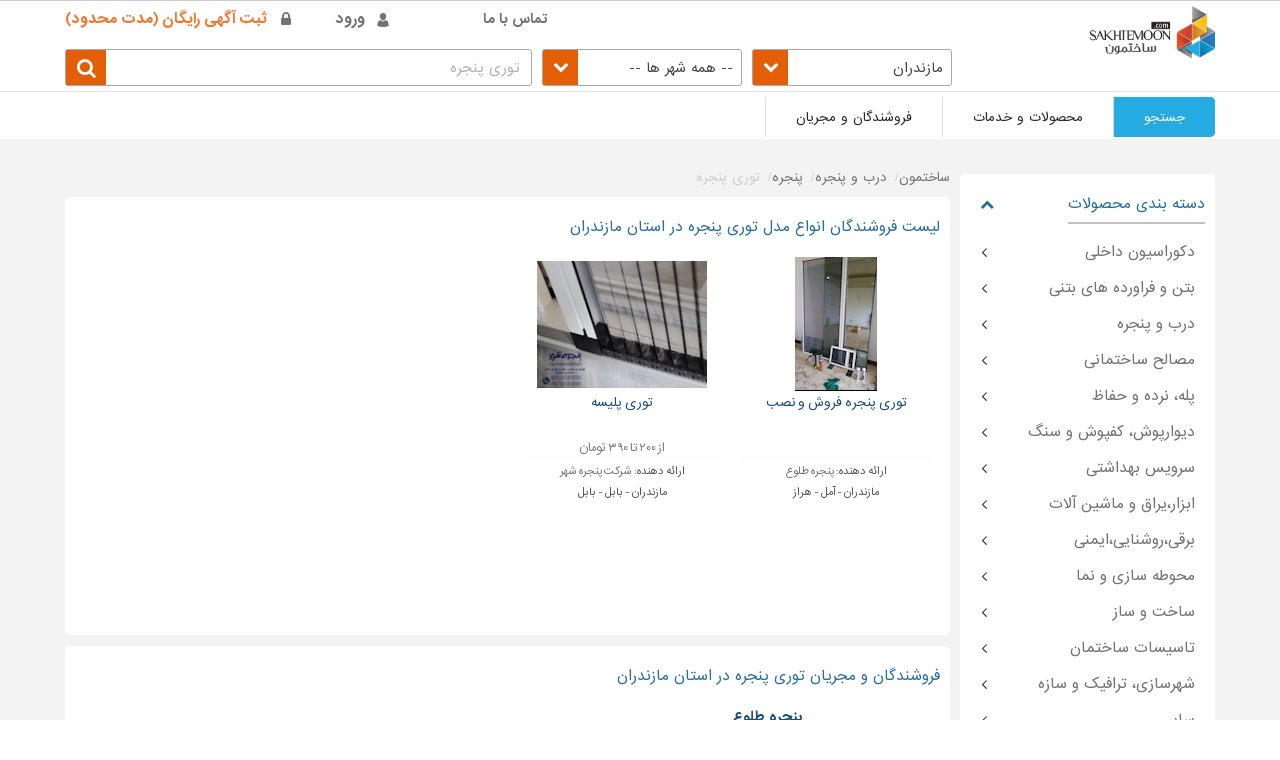

--- FILE ---
content_type: text/html; charset=utf-8
request_url: https://www.sakhtemoon.com/list/lace-window/city/mazandaran/
body_size: 17329
content:
<!DOCTYPE html><html lang=fa dir=rtl><head><meta name=viewport content="width=device-width, initial-scale=1.0, maximum-scale=3.0, user-scalable=yes"><meta charset=UTF-8><meta name=msvalidate.01 content=D78483C19AFA11016E4EDB5CFCDA0929><meta name=copyright content="Sakhtemoon Company ,©2020"><meta name=p:domain_verify content=2d937ac6c3cef9bc46abfe338a4a6a86><meta name=revisit-after content="1 Days"><meta name=theme-color content=#FF4F00><meta name=msapplication-navbutton-color content=#FF4F00><meta name=apple-mobile-web-app-status-bar-style content=#FF4F00><title>خرید انواع مدل توری پنجره در استان مازندران و لیست فروشندگان در ماز</title><link rel="shortcut icon" href="/favicon.png?v=1.3"><link rel=icon href="/favicon.png?v=1.3"><meta name=ahrefs-site-verification content=8c93245e075137a4978f5036e7ae2c1a95f1bd54bd75d4489a0b12deffe356d4><link rel=preload href=/app_themes/css/fonts/iransans-bold-web.woff2 as=font type=font/woff2 crossorigin=anonymous><link rel=preload href=/app_themes/css/fonts/iransans-web.woff2 as=font type=font/woff2 crossorigin=anonymous><link class=linkrel href="/app_themes/css/bundle.min.css?v=3.2.7" rel=stylesheet><script src="/scriptfile/publicbundle.min.js?v=1.6.9" defer></script><div class=masterClass><script>window.addEventListener('DOMContentLoaded',function(){(function($){$("div.masterClass").masterpage({isAdmin:('False'),isLogin:('False'),currentUserId:('')});$(document).ready(function(){$("[id*=txtGlobalSearch]").autocomplete({source:'/api/search'});});})(jQuery);});</script></div><link href="https://www.sakhtemoon.com/list/lace-window/city/mazandaran/" rel=canonical><meta itemprop=name content="خرید انواع مدل توری پنجره در استان مازندران و لیست فروشندگان در ماز"><meta itemprop=description content="آیا قصد خرید انواع مدل توری پنجره با قیمت ارزان در استان مازندران را دارید؟ راهنمای انتخاب و بررسی انواع مدل توری پنجره و اطلاعات تماس نمایندگیهای فروش استان مازندران"><meta itemprop=image content="https://www.sakhtemoon.com/image/mainproductimage/46864/"><meta name=twitter:title content="خرید انواع مدل توری پنجره در استان مازندران و لیست فروشندگان در ماز"><meta name=twitter:card content=summary_large_image><meta name=twitter:description content="آیا قصد خرید انواع مدل توری پنجره با قیمت ارزان در استان مازندران را دارید؟ راهنمای انتخاب و بررسی انواع مدل توری پنجره و اطلاعات تماس نمایندگیهای فروش استان مازندران"><meta name=twitter:site content="https://www.sakhtemoon.com/"><meta name="twitter: url" content="https://www.sakhtemoon.com/list/lace-window/city/mazandaran/"><meta name=twitter:image content="https://www.sakhtemoon.com/image/mainproductimage/46864/"><meta name=twitter:image:alt content="خرید انواع مدل توری پنجره در استان مازندران و لیست فروشندگان در ماز"><meta property=og:title content="خرید انواع مدل توری پنجره در استان مازندران و لیست فروشندگان در ماز"><meta property=og:type content=website><meta property=og:description content="آیا قصد خرید انواع مدل توری پنجره با قیمت ارزان در استان مازندران را دارید؟ راهنمای انتخاب و بررسی انواع مدل توری پنجره و اطلاعات تماس نمایندگیهای فروش استان مازندران"><meta property=og:url content="https://www.sakhtemoon.com/list/lace-window/city/mazandaran/"><meta property=og:image content="https://www.sakhtemoon.com/image/mainproductimage/46864/"><meta property=og:image:type content=image/jpeg><meta name=description content="آیا قصد خرید انواع مدل توری پنجره با قیمت ارزان در استان مازندران را دارید؟ راهنمای انتخاب و بررسی انواع مدل توری پنجره و اطلاعات تماس نمایندگیهای فروش استان مازندران"><body id=ctl00_bodynode><span id=my-button></span><div id=mainDiv><form method=post action="./" id=aspnetForm><div class=aspNetHidden><input type=hidden name=__VIEWSTATE id=__VIEWSTATE value="/[base64]/[base64]/[base64]/[base64]/ar9in2YYgLyDYp9ix2KfYptmHINiv2YfZhtiv2q/Yp9mGINiu2K/[base64]/ar9in2YYgLyDYp9ix2KfYptmHINiv2YfZhtiv2q/Yp9mGINiu2K/Zhdin2Kog2YXYudiq2KjYsSDYotmGINiv2LPYqtix2LPbjCDZvtuM2K/YpyDaqdmG24zYry4iIH19DQosIA0KeyJAdHlwZSI6ICJRdWVzdGlvbiIsICJuYW1lIjogItio2LHYp9uMINiv2LPYqtix2LPbjCDYqNmHINii2K/YsdizINmB2LHZiNi02YbYr9qv2KfZhiAvINin2LHYp9im2Ycg2K/Zh9mG2K/ar9in2YYg2K7Yr9mF2KfYqiDYqtmI2LHbjCDZvtmG2KzYsdmHINqG2Ycg2KfZgtiv2KfZhduMINio2KfbjNivINin2YbYrNin2YUg2K/Zh9mF2J8iLCAiYWNjZXB0ZWRBbnN3ZXIiOiB7IkB0eXBlIjogIkFuc3dlciIsICJ0ZXh0IjogICIg2KjYpyDZhdix2KfYrNi52Ycg2KjZhyDZhNuM2LPYqiDZgdix2YjYtNmG2K/ar9in2YYgLyDYp9ix2KfYptmHINiv2YfZhtiv2q/Yp9mGINiu2K/[base64]/ZiNmG2Ycg2K/[base64]/[base64]/YpyDYsdin24zar9in2YYg2KvYqNiqINmG2KfZhSDZhtmF2YjYr9mHINmIINiv2LEg2LXZiNix2Kog2qnYs9ioINio2KfYstiu2YjYsdivINmF2KvYqNiq2Iwg2KfYtNiq2LHYp9qpINiu2YjYryDYsdinINin2K/Yp9mF2Ycg2K/Zh9uM2K8uINi02YXYp9ix2Ycg2KrZhdin2LMg2KzZh9iqINmF2LTYp9mI2LHZhzogMDIxNzc0NTcyNDciIH19DQpdfTwvc2NyaXB0Pg0KZGQ9SvivgfqdBur2D7PjR2RXxLRH7w=="></div><div id=AlertDialog><div><div><div><div class=Radius-border><span class="close Radius-border"></span><div class=title><span style=font-size:20px;color:white id=DialogTitle></span></div><div class=PopAlertDialog><span style=font-size:14px id=DialogContent></span></div></div></div></div></div></div><div id=ctl00_pnlMobileMenu><nav id=menus><ul class=nav><li><a class=NewGATracking data-title=MobileMenu-Home-Page-Anchor href="/">صفحه نخست</a><li id=ctl00_menuPublicPackageMobile><a class=NewGATracking data-title=MobileMenu-Packages-Guest-User href="/subscription/">تعرفه فروشندگان و مجریان</a></ul></nav><div id=top class=row><div class="row fixtop"><div class=container><div id=usermenu></div><div id=registermenu><ul id=ctl00_ulLogin class=nav><li class=login><a rel=nofollow class=NewGATracking data-title=usermenu-Login-Header href="/login/">ورود</a><li class=registermenu><a rel=nofollow class=NewGATracking data-title=usermenu-Signup-Header href="/signup/">ثبت آگهی رایگان (مدت محدود)</a></ul></div><div id=topmenu><a class=mmen href=#menus><span></span></a><ul class=nav><li id=ctl00_topmenuContact><a rel=nofollow class=NewGATracking data-title=usermenu-top-contact href="/contact/">تماس با ما</a></ul></div></div></div></div></div><div id=ctl00_LogoFrame class=LogoFrame><div id=logo-banner class="row fit"><div class=container><div id=logo style=background:none><a class=NewGATracking data-title=Logo href="/"> <img class=Logonew id=SakhtemoonNewLogo src=/images/logonew2.png alt=Logo style=width:135px></a></div><span class=btnMobileSidebarmenu> <span style=font-size:11px>دسته بندی ها</span> <span class=TogleMenuItem></span> </span> <input name=ctl00$hdntopSearchStat type=hidden id=ctl00_hdntopSearchStat> <span id=ctl00_ddsearchicon class="hsearch down"></span></div></div></div><div id=ctl00_topsearch class=row><div class=container><div id=search><div class=forms><div class=input><input name=ctl00$txtGlobalSearch type=text id=ctl00_txtGlobalSearch placeholder="توری پنجره"></div><button id=ctl00_btnGlobalSearch type=submit class="btn NewGATracking" data-title=GlobalSearch></button></div></div><input type=hidden name=ctl00$CityheadControl1$hdnRouter id=ctl00_CityheadControl1_hdnRouter value=lace-window> <input type=hidden name=ctl00$CityheadControl1$hdnQuery id=ctl00_CityheadControl1_hdnQuery> <input type=hidden name=ctl00$CityheadControl1$hdnSelectedCity id=ctl00_CityheadControl1_hdnSelectedCity> <input type=hidden name=ctl00$CityheadControl1$hdnSelectedProvince id=ctl00_CityheadControl1_hdnSelectedProvince value="{&#34;ID&#34;:26,&#34;Name&#34;:&#34;مازندران&#34;,&#34;Router&#34;:&#34;mazandaran&#34;}"><div class=MainCityframe><div class="Cityframe Province"><select name=ctl00$CityheadControl1$SelectProvince id=ctl00_CityheadControl1_SelectProvince class=select2ddl><option value="">-- همه استان ها --<option value=isfahanprovince>اصفهان<option value=bushehrprovince>بوشهر<option value=tehranprovince>تهران<option value=khorasanrazavi>خراسان رضوی<option value=fars>فارس<option value=qomprovince>قم<option value=mazandaran>مازندران<option value=hormozgan>هرمزگان</select></div><div class="Cityframe City" style=display:none><select name=ctl00$CityheadControl1$SelectCity id=ctl00_CityheadControl1_SelectCity class=select2ddl><option value="">-- همه شهر ها --<option value=babol>بابل<option value=amol>آمل<option value=behshahr>بهشهر</select></div></div><script src="/scriptfile/cityhead.min.js?v=0.0.1" defer></script></div></div><div id=myModal class=modal><div class=container><div class=modal-content><span class=closeLocationPopup>&times;</span> <span class=proName>ساختمون البرز </span><div class=divParentDontShowLoc><label class=containerLoc> <input type=checkbox id=chkboxDontShow> <span class=checkmark>دوباره نمایش نده!</span> </label></div></div></div></div><input type=hidden name=ctl00$hdnMasterProvinceID id=hdnMasterProvinceID> <input type=hidden name=ctl00$hdnMasterCityID id=hdnMasterCityID><div class=pageContent><link href="/app_themes/css/banner.min.css?v=7" rel=stylesheet><link href="/App_Themes/css/mainlist.min.css?v=1.0.0" rel=stylesheet><script src="/scriptfile/mobile/newmainlist.min.js?v=1.0.5" defer></script><script>window.addEventListener('DOMContentLoaded',function(){$(document).ready(function(){const isLoginList=('False');var isAdminList='false';if(isLoginList==='True')
isAdminList=('False');var category=($('#ctl00_content_ctl00_hdnHasRouter').val()==="1"?"List":"Search")+"("+$('#ctl00_content_ctl00_hdnKeyword').val()+")";$('.maintracking').click(function(e){var lable=$(this).data("title");lable=lable+"-"+category;if(isAdminList!=='True')ga('send','event','UI','CLICK',lable);});});});</script><div id=stat2 class=row><div class="row fixtop"><div class=container><div class=shadow><ul class=stats2><li id=statSearch class="product active"><a class=maintracking data-title=Search-Stat href=#ctl00_topsearch><span class=text>جستجو</span></a><li id=ctl00_content_ctl00_statProduct class=products><a class=maintracking data-title=Product-Stat href=#ctl00_content_ctl00_productBox><span class=text>محصولات و خدمات</span></a><li id=ctl00_content_ctl00_statCompany class=compani><a class=maintracking data-title=Company-Stat href=#ctl00_content_ctl00_companyBox><span class=text>فروشندگان و مجریان</span></a></ul></div></div></div></div><div id=main class="row in"><div class=container><div id=content class=left><div id=breadcrumb class=shadow><ul vocab="https://schema.org/" typeof=BreadcrumbList class=wvu-breadcrumbs><li property=itemListElement typeof=ListItem><a property=item typeof=WebPage href="https://www.sakhtemoon.com/"><span property=name>ساختمون</span></a><meta property=position content=1><li property=itemListElement typeof=ListItem><a property=item typeof=WebPage href="https://www.sakhtemoon.com/"><span property=name>درب و پنجره</span></a><meta property=position content=2><li property=itemListElement typeof=ListItem><a property=item typeof=WebPage href="https://www.sakhtemoon.com/list/window/"><span property=name>پنجره</span></a><meta property=position content=3><li><span property=name>توری پنجره</span></ul></div><div id=ctl00_content_ctl00_mainPanel><div id=ctl00_content_ctl00_productBox class="box shadow"><div class="border-title dark"><h1 id=ctl00_content_ctl00_ProductListTitle>لیست فروشندگان انواع مدل توری پنجره در استان مازندران</h1></div><div class=products><ul class="products Bannerframe" id=ulproducts><li itemscope itemtype=http://schema.org/Product><div style=display:none itemprop=aggregateRating itemscope itemtype=http://schema.org/AggregateRating><span itemprop=ratingValue>4</span><span itemprop=bestRating>5</span><span itemprop=ratingCount>1</span></div><div style=display:none itemprop=review itemscope itemtype=http://schema.org/Review><span itemprop=name>پنجره-طلوع</span><span itemprop=author>admin</span>,<meta itemprop=datePublished content=2019-03-01><div itemprop=reviewRating itemscope itemtype=http://schema.org/Rating><meta itemprop=worstRating content=1><span itemprop=ratingValue>5</span> <span itemprop=bestRating>5</span></div><span itemprop=description>توری-پنجره-فروش-و-نصب</span></div><meta itemprop=sku content=46864><meta itemprop=gtin8 content=4686412><meta itemprop=brand content="پنجره طلوع"><meta itemprop=url content="https://www.sakhtemoon.com//product-46864/%d8%aa%d9%88%d8%b1%db%8c-%d9%be%d9%86%d8%ac%d8%b1%d9%87-%d9%81%d8%b1%d9%88%d8%b4-%d9%88-%d9%86%d8%b5%d8%a8-%d9%be%d9%86%d8%ac%d8%b1%d9%87-%d8%b7%d9%84%d9%88%d8%b9/"><meta itemprop=description content="توری پنجره فروش و نصب"><meta itemprop=productID content=46864><div class=top><div class=project-image><a target=_blank class="screenshot maintracking" data-title="P46864-توری پنجره فروش و نصب-img" href="/product-46864/%d8%aa%d9%88%d8%b1%db%8c-%d9%be%d9%86%d8%ac%d8%b1%d9%87-%d9%81%d8%b1%d9%88%d8%b4-%d9%88-%d9%86%d8%b5%d8%a8-%d9%be%d9%86%d8%ac%d8%b1%d9%87-%d8%b7%d9%84%d9%88%d8%b9/" title="توری پنجره فروش و نصب" name="/image/mainproductimage/46864/"> <img class=lazy data-url=/filemanager/companycontent/22940/product/newprimagethm31400624182211.jpg alt="توری پنجره فروش و نصب" data-alt="توری پنجره فروش و نصب" src=/images/loading-image3.gif></a><meta itemprop=image content="https://www.sakhtemoon.com/image/mainproductimage/46864/"></div></div><div class=title><h3 class=title><a target=_blank class=maintracking data-title="P46864-توری پنجره فروش و نصب-link" href="/product-46864/%d8%aa%d9%88%d8%b1%db%8c-%d9%be%d9%86%d8%ac%d8%b1%d9%87-%d9%81%d8%b1%d9%88%d8%b4-%d9%88-%d9%86%d8%b5%d8%a8-%d9%be%d9%86%d8%ac%d8%b1%d9%87-%d8%b7%d9%84%d9%88%d8%b9/"><span itemprop=name>توری پنجره فروش و نصب</span></a></h3></div><div class=info itemprop=offers itemscope itemtype=http://schema.org/Offer><meta itemprop=availability content=http://schema.org/InStock><meta itemprop=lowPrice content=1000000><meta itemprop=Price content=1000000><meta itemprop=highPrice content=1000000><meta itemprop=priceCurrency content=IRR><meta itemprop=priceValidUntil content=2026-04-29><meta itemprop=url content="https://www.sakhtemoon.com//product-46864/%d8%aa%d9%88%d8%b1%db%8c-%d9%be%d9%86%d8%ac%d8%b1%d9%87-%d9%81%d8%b1%d9%88%d8%b4-%d9%88-%d9%86%d8%b5%d8%a8-%d9%be%d9%86%d8%ac%d8%b1%d9%87-%d8%b7%d9%84%d9%88%d8%b9/"><meta itemprop=price content=0></div><div class=address itemprop=brand itemscope itemtype=http://schema.org/Organization><div class=companyname>ارائه دهنده: <a class=maintracking target=_blank data-title="C22940-پنجره طلوع-P46864-توری پنجره فروش و نصب)" href="/company/22940/"><span itemprop=name>پنجره طلوع</span></a></div><div itemprop=address itemscope itemtype=http://schema.org/PostalAddress><span itemprop=addressLocality>مازندران - آمل - هراز</span></div><button style=display:none class=btnList data-id=22940> شماره های تماس</button><div class=contact style=display:none><ul class=phone></ul></div></div><div class=product-links-shop><a rel=nofollow class=lgray-button>خرید آنلاین</a></div><li itemscope itemtype=http://schema.org/Product><div style=display:none itemprop=aggregateRating itemscope itemtype=http://schema.org/AggregateRating><span itemprop=ratingValue>4</span><span itemprop=bestRating>5</span><span itemprop=ratingCount>1</span></div><div style=display:none itemprop=review itemscope itemtype=http://schema.org/Review><span itemprop=name>شرکت-پنجره-شهر</span><span itemprop=author>admin</span>,<meta itemprop=datePublished content=2019-03-01><div itemprop=reviewRating itemscope itemtype=http://schema.org/Rating><meta itemprop=worstRating content=1><span itemprop=ratingValue>5</span> <span itemprop=bestRating>5</span></div><span itemprop=description>توری-پلیسه</span></div><meta itemprop=sku content=45277><meta itemprop=gtin8 content=4527712><meta itemprop=brand content="شرکت پنجره شهر"><meta itemprop=url content="https://www.sakhtemoon.com//product-45277/%d8%aa%d9%88%d8%b1%db%8c-%d9%be%d9%84%db%8c%d8%b3%d9%87-%d8%b4%d8%b1%da%a9%d8%aa-%d9%be%d9%86%d8%ac%d8%b1%d9%87-%d8%b4%d9%87%d8%b1/"><meta itemprop=description content="توری پلیسه"><meta itemprop=productID content=45277><div class=top><div class=project-image><a target=_blank class="screenshot maintracking" data-title="P45277-توری پلیسه-img" href="/product-45277/%d8%aa%d9%88%d8%b1%db%8c-%d9%be%d9%84%db%8c%d8%b3%d9%87-%d8%b4%d8%b1%da%a9%d8%aa-%d9%be%d9%86%d8%ac%d8%b1%d9%87-%d8%b4%d9%87%d8%b1/" title="توری پلیسه" name="/image/mainproductimage/45277/"> <img class=lazy data-url=/filemanager/companycontent/21759/product/newprimagethm3139979154554.jpg alt="توری پلیسه" data-alt="توری پلیسه" src=/images/loading-image3.gif></a><meta itemprop=image content="https://www.sakhtemoon.com/image/mainproductimage/45277/"></div></div><div class=title><h3 class=title><a target=_blank class=maintracking data-title="P45277-توری پلیسه-link" href="/product-45277/%d8%aa%d9%88%d8%b1%db%8c-%d9%be%d9%84%db%8c%d8%b3%d9%87-%d8%b4%d8%b1%da%a9%d8%aa-%d9%be%d9%86%d8%ac%d8%b1%d9%87-%d8%b4%d9%87%d8%b1/"><span itemprop=name>توری پلیسه</span></a></h3></div><div class=info itemprop=offers itemscope itemtype=http://schema.org/Offer><meta itemprop=availability content=http://schema.org/InStock><meta itemprop=lowPrice content=1000000><meta itemprop=Price content=1000000><meta itemprop=highPrice content=1000000><meta itemprop=priceCurrency content=IRR><meta itemprop=priceValidUntil content=2026-04-29><meta itemprop=url content="https://www.sakhtemoon.com//product-45277/%d8%aa%d9%88%d8%b1%db%8c-%d9%be%d9%84%db%8c%d8%b3%d9%87-%d8%b4%d8%b1%da%a9%d8%aa-%d9%be%d9%86%d8%ac%d8%b1%d9%87-%d8%b4%d9%87%d8%b1/"><ul><li itemprop=PriceSpecification itemscope itemtype=http://schema.org/priceSpecification><meta itemprop=minprice content=200><meta itemprop=maxprice content=390><meta itemprop=price content=200><meta itemprop=priceCurrency content=IRR>از ۲۰۰ تا ۳۹۰ تومان</ul></div><div class=address itemprop=brand itemscope itemtype=http://schema.org/Organization><div class=companyname>ارائه دهنده: <a class=maintracking target=_blank data-title="C21759-شرکت پنجره شهر-P45277-توری پلیسه)" href="/company/21759/"><span itemprop=name>شرکت پنجره شهر</span></a></div><div itemprop=address itemscope itemtype=http://schema.org/PostalAddress><span itemprop=addressLocality>مازندران - بابل - بابل</span></div><button style=display:none class=btnList data-id=21759> شماره های تماس</button><div class=contact style=display:none><ul class=phone></ul></div></div><div class=product-links-shop><a rel=nofollow class=lgray-button>خرید آنلاین</a></div></ul><div style=text-align:center></div></div></div><div id=ctl00_content_ctl00_companyBox class="box shadow"><div class="border-title dark"><h2 id=ctl00_content_ctl00_CompanyListTitle>فروشندگان و مجریان توری پنجره در استان مازندران</h2></div><div class=box-content><div class=ads><ul class="ads Bannerframe" id=ulcompanies><li itemscope itemtype=http://schema.org/LocalBusiness><meta itemprop=priceRange content=$$$.><div class=ads-right><div class=ads-image itemprop=image itemscope itemtype=http://schema.org/ImageObject><a class=maintracking data-title="C22940-پنجره طلوع-img" href="/company/22940/"> <img class=lazy alt="پنجره طلوع" data-url=/images/image-not-available.gif data-alt="پنجره طلوع" src=/images/loading-image3.gif itemprop=url></a></div></div><div class=ads-left><div class=top><h3 class=title><a class=maintracking data-title="C22940-پنجره طلوع-link" href="/company/22940/"><span itemprop=name>پنجره طلوع</span></a></h3></div><div class=text itemprop=description>فروش و نصب <a href="https://www.sakhtemoon.com/list/door/">درب</a> و <a href="https://www.sakhtemoon.com/list/پنجره-دو-جداره/">پنجره upvc</a> فروش و نصب توری پلیسه</div><meta itemprop=telephone content="۷۷۴۴۱۹۶۷ (۰۲۱)"><button style=display:none class=btnList data-id=22940> شماره های تماس</button><div class="company-links-desktop col-1"></div><div class=address itemprop=address itemscope itemtype=http://schema.org/PostalAddress>آدرس: <span itemprop=addressLocality>هراز</span></div></div><li itemscope itemtype=http://schema.org/LocalBusiness><meta itemprop=priceRange content=$$$.><div class=ads-right><div class=ads-image itemprop=image itemscope itemtype=http://schema.org/ImageObject><a class=maintracking data-title="C21759-شرکت پنجره شهر-img" href="/company/21759/"> <img class=lazy alt="شرکت پنجره شهر" data-url=/images/image-not-available.gif data-alt="شرکت پنجره شهر" src=/images/loading-image3.gif itemprop=url></a></div></div><div class=ads-left><div class=top><h3 class=title><a class=maintracking data-title="C21759-شرکت پنجره شهر-link" href="/company/21759/"><span itemprop=name>شرکت پنجره شهر</span></a></h3></div><div class=text itemprop=description>در <a href="https://www.sakhtemoon.com/list/window/">پنجره</a> شهر بهترین کیفیت <a href="https://www.sakhtemoon.com/list/door/">درب</a> و پنجره های دوجداره، نرده <a href="https://www.sakhtemoon.com/list/glass/">شیشه</a> ای، <a href="https://www.sakhtemoon.com/list/lace-pleated/">توری پلیسه</a> و <a href="https://www.sakhtemoon.com/list/curtain/">پرده</a> مدرن را با بهترین قیمت ها مشاهده کنید.(( ارسال در محدوده استان مازندران)). تلفن تماس: 09113180737</div><meta itemprop=telephone content="۷۷۴۴۱۹۶۷ (۰۲۱)"><button style=display:none class=btnList data-id=21759> شماره های تماس</button><div class="company-links-desktop col-1"></div><div class=address itemprop=address itemscope itemtype=http://schema.org/PostalAddress>آدرس: <span itemprop=addressLocality>بابل</span></div></div></ul><div style=text-align:center></div></div></div></div></div></div><div id=right><div id=ctl00_content_ctl00_divBanner class=banners><ul class=banners></ul></div><script>window.addEventListener('DOMContentLoaded',function(){(function($){$(document).ready(function(){const isLogin=('False');var isAdmin='false';if(isLogin==='True'){isAdmin=('False');}
$('.nav-column ul li a, ul.topcats > li > a, ul.topcats.mobile li a').click(function(e){const value=$(this).attr("href").split("/")[2];if(isAdmin!=='True')
ga('send','event','UI','CLICK',`CategorySubjectsMenuClick-${value}`);});});})(jQuery);});</script><input type=hidden name=ctl00$content$ctl00$ProductCategoryListControl1$hdfShowmenu id=ctl00_content_ctl00_ProductCategoryListControl1_hdfShowmenu value=true><div id=ctl00_content_ctl00_ProductCategoryListControl1_ProductCategoriesList class="right-cats box shadow"><script src="/scriptfile/list/productcat.min.js?v=1.0.0" defer></script><div class="border-title dark"><div style=height:15px></div><span class="titlespan menuTogle" id=ProductListTitlee style=cursor:pointer>دسته بندی محصولات</span> <a class=menuTogle style=font-size:11px;float:left;width:75px;cursor:pointer> <i id=menuTogleIcon style="float:left;margin:0 10px 0 0;font-size:14px;color:#256ea3;line-height:30px" class="fa fa-chevron-up fa-2x"></i> </a></div><div class=categories><ul class=topcats><li><a href="/list/دکوراسیون-داخلی/city/mazandaran/">دکوراسیون داخلی</a><div class=subcats><div class=nav-column><ul><li><a href="/list/قرنیز/city/mazandaran/">قرنیز</a><li><a href="/list/decorative-products/city/mazandaran/">محصولات دکوراتیو و دکوری</a><li><a href="/list/glass-block/city/mazandaran/">بلوک شیشه ای</a><li><a href="/list/interior-design/city/mazandaran/">طراحی داخلی</a><li><a href="/list/exhibition-booth/city/mazandaran/">غرفه نمایشگاهی</a><li><b><a href="/list/curtain/city/mazandaran/">پرده</a></b><li><a href="/list/shade/city/mazandaran/">پرده شید</a><li><a href="/list/roller-blinds-lower-drape/city/mazandaran/">پرده کرکره و لوردراپه</a><li><a href="/list/پرده-زبرا/city/mazandaran/">پرده زبرا</a></ul></div><div class=nav-column><ul><li><a href="/list/lower-drape/city/mazandaran/">لوردراپه</a><li><b><a href="/list/شومینه/city/mazandaran/">شومینه</a></b><li><b><a href="/list/پارتیشن/city/mazandaran/">پارتیشن</a></b><li><b><a href="/list/home-furniture/city/mazandaran/">مبلمان منزل</a></b><li><b><a href="/list/office-furniture/city/mazandaran/">مبلمان اداری</a></b></ul></div><div class=nav-column><ul><li><b><a href="/list/kitchen-equipment/city/mazandaran/">تجهیزات آشپزخانه</a></b><li><a href="/list/range/city/mazandaran/">اجاق گاز</a><li><a href="/list/kitchen-hood/city/mazandaran/">هود آشپزخانه</a><li><a href="/list/sink/city/mazandaran/">سینک ظرفشویی</a><li><a href="/list/kitchen-cabinet/city/mazandaran/">کابینت آشپزخانه</a></ul></div></div><li><a href="/list/concrete/city/mazandaran/">بتن و فراورده های بتنی</a><div class=subcats><div class=nav-column><ul><li><b><a>فراورده های بتنی</a></b><li><a href="/list/foam-concrete/city/mazandaran/">فوم بتن و دستگاه فوم بتن</a><li><a href="/list/ready-made-concrete/city/mazandaran/">بتن آماده</a><li><a href="/list/concrete-fibers/city/mazandaran/">الیاف بتن</a><li><a href="/list/light-concrete/city/mazandaran/">بتن سبک</a><li><a href="/list/reinforced-concrete/city/mazandaran/">بتن مسلح</a></ul></div><div class=nav-column><ul><li><b><a href="/list/concrete-formatting/city/mazandaran/">قالب بندی بتن</a></b><li><a href="/list/concrete-form-mold/city/mazandaran/">قالب بتن</a><li><a href="/list/concrete-spacer/city/mazandaran/">اسپیسر</a><li><a href="/list/concrete-jack/city/mazandaran/">جک</a><li><a href="/list/concrete-oil-mold/city/mazandaran/">روغن قالب</a></ul></div><div class=nav-column><ul><li><b><a href="/list/concrete-additive/city/mazandaran/">افزودنی های بتن</a></b><li><a href="/list/concrete-water-reducer/city/mazandaran/">روان کننده بتن</a><li><a href="/list/concrete-retarder/city/mazandaran/">دیرگیر کننده بتن</a><li><a href="/list/concrete-accelerator/city/mazandaran/">زودگیر کننده بتن</a><li><a href="/list/concrete-antifreeze/city/mazandaran/">ضد یخ بتن</a><li><a href="/list/concrete-grout/city/mazandaran/">گروت بتن</a><li><a href="/list/concrete-air-entrainment/city/mazandaran/">هوازی بتن</a><li><a href="/list/concrete-microsilica/city/mazandaran/">میکرو سیلیس بتن</a></ul></div><div class=nav-column><ul><li><a href="/list/concrete-water-stop/city/mazandaran/">واتر استاپ</a><li><a href="/list/concrete-restoration/city/mazandaran/">ترمیم کننده بتن</a><li><a href="/list/concrete-waterproofing/city/mazandaran/">آب بند بتن</a><li><b><a href="/list/concrete-components/city/mazandaran/">قطعات بتنی</a></b><li><a href="/list/concrete-block/city/mazandaran/">بلوک بتنی</a><li><a href="/list/concrete-table/city/mazandaran/">جدول و نرده بتنی</a><li><a href="/list/concrete-panel/city/mazandaran/">پانل سه بعدی و پانل بتنی</a></ul></div><div class=nav-column><ul><li><a href="/list/concrete-wall-channel/city/mazandaran/">دیوار و کانال پیش ساخته بتنی</a><li><a href="/list/concrete-new-jersey/city/mazandaran/">نیوجرسی</a><li><a href="/list/concrete-piles/city/mazandaran/">شمع بتنی</a><li><a href="/list/concrete-pipe/city/mazandaran/">لوله بتنی</a><li><a href="/list/concrete-box/city/mazandaran/">باکس بتنی</a><li><a href="/list/concrete-manholes/city/mazandaran/">منهول بتنی</a><li><a href="/list/stone-slab-concrete/city/mazandaran/">سنگدال</a></ul></div></div><li><a>درب و پنجره</a><div class=subcats><div class=nav-column><ul><li><b><a href="/list/door/city/mazandaran/">درب</a></b><li><a href="/list/entry-door/city/mazandaran/">درب ورودی - درب ساختمان</a><li><a href="/list/درب-داخلی/city/mazandaran/">درب داخلی و چوبی</a><li><a href="/list/درب-ضد-سرقت/city/mazandaran/">درب ضد سرقت</a><li><a href="/list/yard-door/city/mazandaran/">درب حیاط</a><li><a href="/list/درب-اتوماتیک/city/mazandaran/">درب اتوماتیک</a><li><a href="/list/fire-door/city/mazandaran/">درب ضد حریق</a><li><a href="/list/steel-door/city/mazandaran/">درب استیل</a><li><a href="/list/sliding-door/city/mazandaran/">درب کشویی</a><li><a href="/list/upvc-door/city/mazandaran/">درب upvc</a></ul></div><div class=nav-column><ul></ul></div><div class=nav-column><ul><li><b><a href="/list/window/city/mazandaran/">پنجره</a></b><li><a href="/list/پنجره-دو-جداره/city/mazandaran/">پنجره دو جداره</a><li><a href="/list/aluminium-window/city/mazandaran/">پنجره آلومینیومی و ترمال بریک</a><li><a href="/list/wood-window/city/mazandaran/">پنجره چوبی</a><li><a href="/list/lace-window/city/mazandaran/">توری پنجره</a><li><b>موتور کرکره و جک درب</b><li><a href="/list/جک-پارکینگی/city/mazandaran/">جک پارکینگی</a><li><a href="/list/کرکره-برقی/city/mazandaran/">کرکره برقی</a></ul></div><div class=nav-column><ul></ul></div></div><li><a href="/list/building-material/city/mazandaran/">مصالح ساختمانی</a><div class=subcats><div class=nav-column><ul><li><a href="/list/perlite/city/mazandaran/">پرلیت</a><li><a href="/list/mineral-shell/city/mazandaran/">پوکه معدنی</a><li><a href="/list/wood/city/mazandaran/">چوب</a><li><a href="/list/primer-seal/city/mazandaran/">موم پرایمر</a><li><a href="/list/mastic/city/mazandaran/">ماستیک</a><li><a href="/list/dampa-ceiling/city/mazandaran/">دامپا</a><li><a href="/list/grouting-powder/city/mazandaran/">پودر بند کشی</a><li><a href="/list/cement/city/mazandaran/">سیمان</a></ul></div><div class=nav-column><ul><li><a href="/list/plaster-cement/city/mazandaran/">گچ و سیمان</a><li><a href="/list/soil/city/mazandaran/">خاک</a><li><a href="/list/sand-blast/city/mazandaran/">سند بلاست</a><li><a href="/list/sement-plast/city/mazandaran/">سمنت پلاست</a><li><a href="/list/fiber-cement-board/city/mazandaran/">فایبر سمنت بورد</a><li><a href="/list/modern-building-material/city/mazandaran/">مصالح نوین</a><li><a href="/list/ترمووود/city/mazandaran/">ترمووود</a></ul></div><div class=nav-column><ul><li><a href="/list/ceiling-yonolit/city/mazandaran/">یونولیت سقفی</a><li><b><a href="/list/building-metal/city/mazandaran/">آهن آلات ساختمانی</a></b><li><a href="/list/upvc-profile/city/mazandaran/">پروفیل UPVC</a><li><a href="/list/auminum-profile/city/mazandaran/">پروفیل آلومینیوم و ترمال بریک</a></ul></div><div class=nav-column><ul><li><b><a>ورق</a></b><li><a href="/list/polycarbonate-sheet/city/mazandaran/">ورق پلی کربنات</a><li><a href="/list/pvc-sheet/city/mazandaran/">ورق PVC</a><li><b><a href="/list/block-joist/city/mazandaran/">تیرچه و بلوک</a></b></ul></div><div class=nav-column><ul><li><b><a href="/list/glass/city/mazandaran/">شیشه ساختمانی</a></b><li><a href="/list/security-glass/city/mazandaran/">شیشه سکوریت</a><li><a href="/list/reflex-glass/city/mazandaran/">شیشه رفلکس</a><li><a href="/list/bent-glass/city/mazandaran/">شیشه خم</a><li><a href="/list/double-glass/city/mazandaran/">شیشه دو جداره</a><li><a href="/list/sandblast-glass/city/mazandaran/">شیشه سند بلاست</a><li><b><a href="/list/brick/city/mazandaran/">آجر</a></b></ul></div><div class=nav-column><ul></ul></div></div><li><a>پله، نرده و حفاظ</a><div class=subcats><div class=nav-column><ul><li><a href="/list/stair-railing/city/mazandaran/">نرده پله</a><li><a href="/list/prefabricated-stair/city/mazandaran/">پله پیش ساخته</a><li><a href="/list/fix-step/city/mazandaran/">ترمز پله</a><li><a href="/list/steel-stair/city/mazandaran/">پله استیل</a><li><a href="/list/step-round/city/mazandaran/">پله گرد</a><li><a href="/list/wood-railing/city/mazandaran/">نرده و پله چوبی</a><li><a href="/list/aluminium-railing/city/mazandaran/">نرده استیل و آلومینیومی</a><li><a href="/list/plexiglass-railing/city/mazandaran/">نرده پلکسی گلس</a><li><a href="/list/window-rail/city/mazandaran/">حفاظ</a></ul></div></div><li><a>دیوارپوش، کفپوش و سنگ</a><div class=subcats><div class=nav-column><ul><li><b><a href="/list/floor/city/mazandaran/">کفپوش</a></b><li><a href="/list/pvc-flooring/city/mazandaran/">کفپوش PVC</a><li><a href="/list/کفپوش-اپوکسی/city/mazandaran/">کفپوش اپوکسی</a><li><a href="/list/polyurethane-flooring/city/mazandaran/">کفپوش پلی یورتان</a><li><a href="/list/industrial-flooring/city/mazandaran/">کفپوش صنعتی</a><li><a href="/list/concrete-tile/city/mazandaran/">کفپوش بتنی و واش بتن</a></ul></div><div class=nav-column><ul><li><a href="/list/کف-کاذب/city/mazandaran/">کف کاذب</a><li><a href="/list/tile/city/mazandaran/">کاشی سرامیک</a><li><a href="/list/carpet/city/mazandaran/">موکت</a><li><a href="/list/wood-flooring/city/mazandaran/">پارکت لمینت</a><li><a href="/list/flooring/city/mazandaran/">کف سازی</a><li><a href="/list/موزاییک/city/mazandaran/">موزاییک</a></ul></div><div class=nav-column><ul><li><b><a href="/list/stone/city/mazandaran/">سنگ های ساختمانی</a></b><li><a href="/list/decorative-stone/city/mazandaran/">سنگ دکوراتیو</a><li><a href="/list/travertine-stone/city/mazandaran/">سنگ تراورتن</a><li><a href="/list/marmarit-stone/city/mazandaran/">سنگ مرمریت و مرمر</a><li><a href="/list/granite-stone/city/mazandaran/">سنگ گرانیت</a><li><a href="/list/artificial-stone/city/mazandaran/">سنگ مصنوعی</a></ul></div><div class=nav-column><ul><li><b><a href="/list/wall-panel/city/mazandaran/">دیوار پوش</a></b><li><a href="/list/composite-wall-panel/city/mazandaran/">دیوارپوش کامپوزیت</a><li><a href="/list/wood-wall-panel/city/mazandaran/">دیوارپوش چوبی</a><li><a href="/list/cellolose-wall-panel/city/mazandaran/">دیوارپوش سلولزی</a><li><a href="/list/کاغذ-دیواری/city/mazandaran/">کاغذ دیواری</a></ul></div><div class=nav-column><ul><li><a href="/list/polystyrene-wall-panel/city/mazandaran/">دیوارپوش پلی استایرن و فوم</a><li><a href="/list/pvc-wall-panel/city/mazandaran/">دیوارپوش PVC</a><li><a href="/list/پوستر-دیواری/city/mazandaran/">پوستر دیواری</a><li><a href="/list/wall-sticker/city/mazandaran/">استیکر دیواری</a></ul></div><div class=nav-column><ul></ul></div></div><li><a href="/list/bathroom/city/mazandaran/">سرویس بهداشتی</a><div class=subcats><div class=nav-column><ul><li><a href="/list/kitchen-faucet/city/mazandaran/">شیر ظرفشویی</a><li><a href="/list/toilet-faucet/city/mazandaran/">شیر توالت</a><li><a href="/list/bathroom-faucet/city/mazandaran/">شیر روشویی</a><li><a href="/list/shower-faucet/city/mazandaran/">شیر دوش</a><li><a href="/list/sanitary-faucets/city/mazandaran/">شیر آلات بهداشتی</a><li><a href="/list/iranian-toilet/city/mazandaran/">توالت ایرانی</a><li><a href="/list/frankish-toilet/city/mazandaran/">توالت فرنگی</a></ul></div><div class=nav-column><ul><li><a href="/list/bathroom-sink/city/mazandaran/">روشویی</a><li><a href="/list/shower-base/city/mazandaran/">زیر دوشی</a><li><a href="/list/shower-panel/city/mazandaran/">پنل دوش</a><li><a href="/list/bathroom-mirror/city/mazandaran/">آینه دستشویی</a><li><a href="/list/bathroom-cabinet/city/mazandaran/">کابینت دستشویی</a><li><a href="/list/shower-cabin/city/mazandaran/">کابین دوش</a><li><a href="/list/فلاش-تانک/city/mazandaran/">فلاش تانک</a><li><a href="/list/tub/city/mazandaran/">وان و جکوزی</a></ul></div></div><li><a>ابزار،یراق و ماشین آلات</a><div class=subcats><div class=nav-column><ul><li><b><a href="/list/building-tools/city/mazandaran/">ابزارآلات ساختمانی</a></b><li><a href="/list/hand-tools/city/mazandaran/">ابزار آلات دستی</a><li><a href="/list/power-tools/city/mazandaran/">ابزار آلات برقی</a><li><a href="/list/working-clothes/city/mazandaran/">لباس کار</a><li><a href="/list/safety-equipment/city/mazandaran/">تجهیزات ایمنی ساختمانی</a><li><b><a href="/list/fitting/city/mazandaran/">یراق آلات ساختمانی</a></b><li><a href="/list/window-fitting/city/mazandaran/">یراق آلات پنجره</a></ul></div><div class=nav-column><ul><li><a href="/list/door-fitting/city/mazandaran/">یراق آلات درب</a><li><a href="/list/cabinet-fitting/city/mazandaran/">یراق آلات کابینت</a><li><a href="/list/railing-fitting/city/mazandaran/">یراق آلات نرده و پله</a><li><a href="/list/glass-fitting/city/mazandaran/">یراق آلات شیشه</a><li><a href="/list/screw-nut/city/mazandaran/">پیچ و مهره</a><li><a href="/list/key-locks/city/mazandaran/">قفل و کلید</a><li><a href="/list/digital-lock/city/mazandaran/">قفل دیجیتال - کلید دیجیتال</a><li><a href="/list/digital-lock/city/mazandaran/">قفل دیجیتال</a><li><b><a href="/list/construction-machinery/city/mazandaran/">ماشین آلات ساختمانی</a></b><li><a href="/list/tower-crane-rent/city/mazandaran/">اجاره تاور کرین</a></ul></div></div><li><a>برقی،روشنایی،ایمنی</a><div class=subcats><div class=nav-column><ul><li><b><a href="/list/security-system/city/mazandaran/">سیستم های ایمنی ساختمان</a></b><li><a href="/list/alarm-system/city/mazandaran/">سیستم اعلام سرقت</a><li><a href="/list/attendance-device/city/mazandaran/">دستگاه حضور و غیاب</a><li><a href="/list/anti-theft-system/city/mazandaran/">دزدگیر</a><li><a href="/list/fire-alarm/city/mazandaran/">سیستم اعلام و اطفاء حریق</a><li><a href="/list/دوربین-مدار-بسته/city/mazandaran/">دوربین مدار بسته</a></ul></div><div class=nav-column><ul><li><b><a>روشنایی</a></b><li><a href="/list/light-bulb/city/mazandaran/">چراغ و لامپ</a><li><a href="/list/electrical-switch/city/mazandaran/">کلید و پریز برق</a><li><a href="/list/chandelier/city/mazandaran/">لوستر</a><li><a href="/list/electrical-wire-cable/city/mazandaran/">سیم و کابل</a><li><a href="/list/intelligent-building/city/mazandaran/">هوشمند سازی ساختمان</a></ul></div><div class=nav-column><ul><li><b><a href="/list/electrical-installation/city/mazandaran/">تاسیسات برقی</a></b><li><a href="/list/pbx-phone/city/mazandaran/">تلفن سانترال</a><li><a href="/list/central-antenna/city/mazandaran/">آنتن مرکزی</a><li><a href="/list/intercom/city/mazandaran/">دربازکن و آیفون</a><li><a href="/list/electrical-panel/city/mazandaran/">تابلو برق</a><li><a href="/list/cable-tray-and-ladder/city/mazandaran/">سینی کابل و نردبان کابل</a></ul></div></div><li><a href=#>محوطه سازی و نما</a><div class=subcats><div class=nav-column><ul><li><b><a href="/list/facade/city/mazandaran/">نمای ساختمان</a></b><li><a href="/list/glass-facade/city/mazandaran/">نمای شیشه</a><li><a href="/list/fiber-cement-facade/city/mazandaran/">نمای فایبر سمنت بورد</a><li><a href="/list/wood-facade/city/mazandaran/">نمای چوب</a><li><a href="/list/dry-frontage/city/mazandaran/">نمای خشک</a><li><a href="/list/mineral-facade/city/mazandaran/">نمای مینرال</a><li><a href="/list/composite-facade/city/mazandaran/">نمای کامپوزیت</a></ul></div><div class=nav-column><ul><li><b><a href="/list/landscaping/city/mazandaran/">محوطه سازی</a></b><li><a href="/list/flower-box/city/mazandaran/">فلاور باکس</a><li><a href="/list/arbor/city/mazandaran/">آلاچیق</a><li><a href="/list/باربیکیو/city/mazandaran/">باربیکیو و کباب پز</a><li><a href="/list/greenhouse/city/mazandaran/">گلخانه</a><li><a href="/list/canopy/city/mazandaran/">سایبان</a><li><a href="/list/roof-garden/city/mazandaran/">روف گاردن و بام باغ</a><li><a href="/list/artificial-grass/city/mazandaran/">چمن مصنوعی</a><li><a href="/list/exhibition-booth/city/mazandaran/">غرفه نمایشگاهی</a></ul></div></div><li><a href="/list/construction/city/mazandaran/">ساخت و ساز</a><div class=subcats><div class=nav-column><ul><li><b><a href="/list/geotechnical/city/mazandaran/">ژئوتکنیک</a></b><li><a href="/list/soil-nailing/city/mazandaran/">نیلینگ و میخکوبی خاک</a><li><a href="/list/vibration-sand-column/city/mazandaran/">ستون شنی ارتعاشی</a><li><a href="/list/reinforced-soil/city/mazandaran/">خاک مسلح</a><li><a href="/list/ankraj/city/mazandaran/">انکراژ</a><li><a href="/list/micropile/city/mazandaran/">میکروپایل</a><li><a href="/list/soil-testing/city/mazandaran/">آزمایش خاک</a><li><a href="/list/excavation/city/mazandaran/">خاکبرداری و گودبرداری</a><li><a href="/list/planting-bolts-fitting/city/mazandaran/">کاشت بولت و آرماتور</a></ul></div><div class=nav-column><ul><li><b><a href="/list/building-construction/city/mazandaran/">پیمانکاری ساختمان</a></b><li><a href="/list/تخریب-ساختمان/city/mazandaran/">تخریب ساختمان</a><li><a href="/list/sauna-jacuzzi/city/mazandaran/">اجرای سونا جکوزی</a><li><a href="/list/masonry/city/mazandaran/">بنایی ساختمان</a><li><a href="/list/building-painting/city/mazandaran/">نقاشی ساختمان</a><li><a href="/list/building-maintenance/city/mazandaran/">تعمیر و نگهداری ساختمان</a></ul></div><div class=nav-column><ul><li><a href="/list/shotcrete/city/mazandaran/">شاتکریت</a><li><a href="/list/foundation-building/city/mazandaran/">فوندانسیون</a><li><a href="/list/building-retrofitting/city/mazandaran/">مقاوم سازی ساختمان</a><li><b><a href="/list/building-skeleton/city/mazandaran/">اجرای اسکلت</a></b><li><a href="/list/concrete-skeleton/city/mazandaran/">اسکلت بتنی</a><li><a href="/list/steel-skeleton/city/mazandaran/">اسکلت فلزی</a></ul></div></div><li><a href="/list/building-installation/city/mazandaran/">تاسیسات ساختمان</a><div class=subcats><div class=nav-column><ul><li><b><a href="/list/mechanical-installation/city/mazandaran/">تأسیسات مکانیکی</a></b><li><a href="/list/lift/city/mazandaran/">بالابر و کلایمر</a><li><a href="/list/escalator/city/mazandaran/">پله و رمپ برقی</a><li><a href="/list/garbage-shooting/city/mazandaran/">شوتینگ زباله</a><li><a href="/list/water-pump/city/mazandaran/">پمپ آب</a><li><a href="/list/water-refinery/city/mazandaran/">دستگاه تصفیه آب</a><li><a href="/list/air-vent/city/mazandaran/">کانال و دریچه تاسیسات</a><li><a href="/list/central-vacuum-cleaner/city/mazandaran/">جاروی مرکزی</a></ul></div><div class=nav-column><ul><li><a href="/list/solar-water-heater/city/mazandaran/">آبگرمکن خورشیدی</a><li><b><a href="/list/heating-system/city/mazandaran/">سیستم های گرمایشی</a></b><li><a href="/list/electric-steam/city/mazandaran/">بخاری برقی</a><li><a href="/list/towel-dryer/city/mazandaran/">حوله خشک کن</a><li><a href="/list/water-heater/city/mazandaran/">آبگرم کن</a><li><a href="/list/heating-furnace/city/mazandaran/">دیگ و مشعل شوفاژ و دوجداره</a><li><a href="/list/floor-heater/city/mazandaran/">گرمایش از کف</a></ul></div><div class=nav-column><ul><li><a href="/list/radiator/city/mazandaran/">رادیاتور شوفاژ</a><li><a href="/list/package/city/mazandaran/">پکیج</a><li><b><a href="/list/air-conditioning/city/mazandaran/">تهویه مطبوع</a></b><li><a href="/list/air-curtain/city/mazandaran/">پرده هوا</a><li><a href="/list/fan-coil/city/mazandaran/">فن کویل</a><li><a href="/list/duct-spilit/city/mazandaran/">اسپیلیت و کولر گازی</a><li><a href="/list/air-handling-unit/city/mazandaran/">هواساز و ایرواشر</a><li><a href="/list/cooling-tower/city/mazandaran/">برج خنک کننده</a><li><a href="/list/chiller/city/mazandaran/">چیلر</a></ul></div><div class=nav-column><ul><li><b><a href="/list/elevator/city/mazandaran/">آسانسور</a></b><li><a href="/list/elevator-installation/city/mazandaran/">نصب آسانسور</a><li><a href="/list/elevator-panel/city/mazandaran/">پنل شاسی آسانسور</a><li><a href="/list/elevator-controller/city/mazandaran/">تابلو فرمان آسانسور</a><li><a href="/list/elevator-motor/city/mazandaran/">موتور آسانسور</a><li><a href="/list/elevator-cabins/city/mazandaran/">کابین آسانسور</a><li><a href="/list/elevator-door/city/mazandaran/">درب آسانسور</a></ul></div><div class=nav-column><ul><li><b><a href="/list/tube/city/mazandaran/">لوله و اتصالات</a></b><li><a href="/list/waste-pipe/city/mazandaran/">لوله و اتصالات فاضلاب</a><li><a href="/list/gas-pipe/city/mazandaran/">لوله و اتصالات گاز</a><li><a href="/list/water-pipe/city/mazandaran/">لوله و اتصالات آب</a><li><a href="/list/moisture-removal/city/mazandaran/">رفع نم و تشخیص ترکیدگی</a><li><a href="/list/fix-pipe/city/mazandaran/">لوله بازکنی</a></ul></div><div class=nav-column><ul><li><a href="/list/drain-well/city/mazandaran/">تخلیه چاه</a></ul></div></div><li><a>شهرسازی، ترافیک و سازه</a><div class=subcats><div class=nav-column><ul><li><b><a href="/list/urban-furniture/city/mazandaran/">مبلمان شهری</a></b><li><a href="/list/traffic-light/city/mazandaran/">چراغ شهری</a><li><a href="/list/street-light/city/mazandaran/">چراغ خیابانی</a><li><a href="/list/park-light/city/mazandaran/">چراغ پارکی</a><li><a href="/list/lamp-base/city/mazandaran/">پایه چراغ</a><li><a href="/list/grating/city/mazandaran/">گریتینگ</a><li><a href="/list/urban-recycle-bin/city/mazandaran/">سطل زباله شهری</a><li><a href="/list/park-play-equipment/city/mazandaran/">لوازم بازی پارکی</a><li><a href="/list/park-sport-equipment/city/mazandaran/">لوازم ورزشی و بدنسازی پارکی</a></ul></div><div class=nav-column><ul><li><a href="/list/barrier/city/mazandaran/">راهبند</a><li><a href="/list/traffic-equipment/city/mazandaran/">تجهیزات کنترل ترافیک</a><li><a href="/list/mechanized-parking/city/mazandaran/">پارکینگ مکانیزه</a><li><a href="/list/road-construction/city/mazandaran/">راه سازی</a><li><a href="/list/bus-station/city/mazandaran/">ایستگاه اتوبوس</a></ul></div><div class=nav-column><ul><li><b><a href="/list/prefabricated-structure/city/mazandaran/">سازه های پیش ساخته</a></b><li><a href="/list/precast-building/city/mazandaran/">ویلا و ساختمان پیش ساخته</a><li><a href="/list/tent-structure/city/mazandaran/">سازه چادری</a><li><a href="/list/space-structure/city/mazandaran/">سازه فضاکار</a><li><a href="/list/lsf-structure/city/mazandaran/">سازه LSF</a><li><a href="/list/hangars/city/mazandaran/">سوله</a><li><a href="/list/conex/city/mazandaran/">کانکس</a></ul></div></div><li><a>سایر</a><div class=subcats><div class=nav-column><ul><li><b><a href="/list/ceiling-installation/city/mazandaran/">اجرای سقف</a></b><li><a href="/list/movable-roof/city/mazandaran/">سقف متحرک</a><li><a href="/list/steel-deck-roof/city/mazandaran/">سقف عرشه فولادی</a><li><a href="/list/سقف-کاذب/city/mazandaran/">سقف کاذب</a><li><a href="/list/cobiax-ceiling/city/mazandaran/">سقف کوبیاکس</a><li><a href="/list/ubut-ceiling/city/mazandaran/">سقف یوبوت</a><li><b><a href="/list/ساندویچ-پانل/city/mazandaran/">ساندویچ پانل</a></b></ul></div><div class=nav-column><ul><li><b><a href="/list/insulation/city/mazandaran/">عایق ساختمانی</a></b><li><a href="/list/عایق-حرارتی/city/mazandaran/">عایق حرارتی</a><li><a href="/list/عایق-صوتی/city/mazandaran/">عایق صوتی</a><li><a href="/list/fire-insulation/city/mazandaran/">عایق ضد حریق</a><li><a href="/list/waterproofing/city/mazandaran/">عایق رطوبتی</a><li><a href="/list/پشم-سنگ/city/mazandaran/">پشم سنگ</a><li><a href="/list/glass-wool/city/mazandaran/">پشم شیشه</a></ul></div><div class=nav-column><ul><li><a href="/list/isolation/city/mazandaran/">ایزولاسیون</a><li><a href="/list/asphalting/city/mazandaran/">آسفالت کاری و قیرگونی</a><li><b><a href="/list/scaffolding/city/mazandaran/">داربست</a></b><li><b><a href="/list/glue/city/mazandaran/">چسب ساختمانی</a></b><li><a href="/list/tile-glue/city/mazandaran/">چسب کاشی و سرامیک</a><li><a href="/list/concrete-glue/city/mazandaran/">چسب بتن</a></ul></div><div class=nav-column><ul><li><b><a href="/list/inclined-roof/city/mazandaran/">سقف شیبدار</a></b><li><a href="/list/tile-decra/city/mazandaran/">تایل دکورا و فرتیزا</a><li><a href="/list/roof-tile/city/mazandaran/">روف تایل</a><li><a href="/list/shingel/city/mazandaran/">شینگل</a><li><b><a href="/list/builidng-color/city/mazandaran/">رنگ ساختمانی</a></b><li><a href="/list/industrial-color/city/mazandaran/">رنگ صنعتی</a><li><a href="/list/traffic-color/city/mazandaran/">رنگ ترافیکی</a><li><a href="/list/concrete-color/city/mazandaran/">رنگ بتن</a></ul></div><div class=nav-column><ul><li><a href="/list/forging-welding/city/mazandaran/">آهنگری و جوشکاری</a><li><a href="/list/floor-facade-cleaning/city/mazandaran/">کفسابی و نماشویی</a><li><a href="/list/lighting/city/mazandaran/">نورپردازی ساختمان</a></ul></div></div></ul></div></div><div class="box shadow" id=cityBox style=display:none><div class="border-title dark"><h3>انتخاب استان و شهر</h3></div><div class=box-content><div class=citys>استان و شهر کنونی:<div class=links><div class="state maintracking" onclick="ga('send','event','','ProvinceCity Click','Province Ul')"><h4><span id=ctl00_content_ctl00_CurrentProvince class=text>مازندران</span><span class=drop></span></h4><ul id=ctl00_content_ctl00_ProvinceUl></ul></div><div id=ctl00_content_ctl00_drpCity class=city><h4 id=selectCity><span id=ctl00_content_ctl00_CurrentCity class=text>همه شهر ها</span><span class=drop></span></h4><ul id=ctl00_content_ctl00_CityUl><li data-link=all>همه شهر ها<li data-link=babol>بابل<li data-link=amol>آمل</ul></div><input type=hidden name=ctl00$content$ctl00$hdnProvinceRouter id=ctl00_content_ctl00_hdnProvinceRouter value=mazandaran> <input type=hidden name=ctl00$content$ctl00$hdnCityRouter id=ctl00_content_ctl00_hdnCityRouter value=all></div><div style=color:red;display:none;line-height:30px id=spanWaitCity><img alt=wait src=/images/city-waiting.gif> لطفا صبر کنید</div></div></div></div><div id=ctl00_content_ctl00_divCities class="box shadow relatedtag cities"><div class="border-title dark"><span class=titlespan>استان ها و شهر های فعال</span></div><div class=box-content><div class=subjects><div><ul id=ctl00_content_ctl00_TagCitiesUL class=tagcity><li><a target=_blank href="https://www.sakhtemoon.com/list/lace-window/city/tehran/">توری پنجره در تهران</a><li><a target=_blank href="https://www.sakhtemoon.com/list/lace-window/city/mashhad/">توری پنجره در مشهد</a><li><a target=_blank href="https://www.sakhtemoon.com/list/lace-window/city/shiraz/">توری پنجره در شیراز</a><li><a target=_blank href="https://www.sakhtemoon.com/list/lace-window/city/isfahan/">توری پنجره در اصفهان</a></ul></div></div></div></div></div></div></div><input type=hidden name=ctl00$content$ctl00$hdnIsAdminOrSupporter id=ctl00_content_ctl00_hdnIsAdminOrSupporter value=False> <input type=hidden name=ctl00$content$ctl00$hdnGaViewProduct id=ctl00_content_ctl00_hdnGaViewProduct value="[&#34;C22940-پنجره طلوع-P46864-توری پنجره فروش و نصب&#34;,&#34;C21759-شرکت پنجره شهر-P45277-توری پلیسه&#34;]"> <input type=hidden name=ctl00$content$ctl00$hdnGaViewArticle id=ctl00_content_ctl00_hdnGaViewArticle> <input type=hidden name=ctl00$content$ctl00$hdncompanyfirst id=ctl00_content_ctl00_hdncompanyfirst> <input type=hidden name=ctl00$content$ctl00$HiddenField_tagId id=ctl00_content_ctl00_HiddenField_tagId value=189> <input type=hidden name=ctl00$content$ctl00$hdnFirstProductID id=ctl00_content_ctl00_hdnFirstProductID value=46864> <input type=hidden name=ctl00$content$ctl00$hdnScreenWidth id=ctl00_content_ctl00_hdnScreenWidth value=0> <input type=hidden name=ctl00$content$ctl00$hdnScreenHeight id=ctl00_content_ctl00_hdnScreenHeight value=0> <input type=hidden name=ctl00$content$ctl00$hdnMoreCount id=ctl00_content_ctl00_hdnMoreCount value=6> <input type=hidden name=ctl00$content$ctl00$hdnIsMobile id=ctl00_content_ctl00_hdnIsMobile value=false> <input type=hidden name=ctl00$content$ctl00$hdnAllCountArticle id=ctl00_content_ctl00_hdnAllCountArticle value=0> <input type=hidden name=ctl00$content$ctl00$hdnAllCountProduct id=ctl00_content_ctl00_hdnAllCountProduct value=2> <input type=hidden name=ctl00$content$ctl00$hdnAllCountCompany id=ctl00_content_ctl00_hdnAllCountCompany value=2> <input type=hidden name=ctl00$content$ctl00$hdnListCount id=ctl00_content_ctl00_hdnListCount value=14> <input type=hidden name=ctl00$content$ctl00$hdnSkipCountProduct id=ctl00_content_ctl00_hdnSkipCountProduct value=14> <input type=hidden name=ctl00$content$ctl00$hdnSkipCountCompany id=ctl00_content_ctl00_hdnSkipCountCompany value=14> <input type=hidden name=ctl00$content$ctl00$hdnSkipCountArticle id=ctl00_content_ctl00_hdnSkipCountArticle value=14> <input type=hidden name=ctl00$content$ctl00$hdnKeyword id=ctl00_content_ctl00_hdnKeyword value="توری پنجره"> <input type=hidden name=ctl00$content$ctl00$hdnProvinceID id=ctl00_content_ctl00_hdnProvinceID value=26> <input type=hidden name=ctl00$content$ctl00$hdnCityID id=ctl00_content_ctl00_hdnCityID value=0> <input type=hidden name=ctl00$content$ctl00$hdnHasRouter id=ctl00_content_ctl00_hdnHasRouter value=1> <input type=hidden name=ctl00$content$ctl00$hdnHasRouterBanner id=ctl00_content_ctl00_hdnHasRouterBanner value=1> <input type=hidden name=ctl00$content$ctl00$hdnTagRouteId id=ctl00_content_ctl00_hdnTagRouteId value=189> <input type=hidden name=ctl00$content$ctl00$hdnTagRouteIdBanner id=ctl00_content_ctl00_hdnTagRouteIdBanner value=189><div class=left-fix-list><a href=../../../../Controls/#ctl00_content_MainList_companyBox id=ctl00_content_ctl00_lnkStatMobileCompany class=maintracking data-title=left-fix-Company-Stat>فروشندگان</a> <a href=../../../../Controls/#ctl00_content_MainList_productBox id=ctl00_content_ctl00_lnkStatMobileProduct class=maintracking data-title=left-fix-Product-Stat>محصولات و خدمات</a></div></div><footer><div id=newsletter class="row FooterRow"><div class=container><div class=newsletter><input type=email id=txtEmailNewsSunscribe placeholder="آدرس ایمیل" style=direction:ltr> <button id=btnNewsSubscribe class=NewGATracking data-title=Footer-Newsletter>عضویت در خبرنامه</button></div><div class=footsocial><ul class="social footsocialLinks"><li><a rel=nofollow class="instagram NewGATracking" data-category=SOCIAL data-title=Footer-instagram target=_blank href="https://www.instagram.com/_u/sakhtemoon_/" title=اینستاگرام></a><li><a rel=nofollow class="telegram NewGATracking" data-category=SOCIAL data-title=Footer-telegram target=_blank href=https://t.me/wwwsakhtemooncom title=تلگرام></a><li><a rel=nofollow class="facebook NewGATracking" data-category=SOCIAL data-title=Footer-facebook target=_blank href=https://www.facebook.com/sakhtemoon style=background:#373737;color:white;font-size:16px;text-align:center title=فیسبوک><i class="fa fa-facebook"></i></a><li><a rel=nofollow class="facebook NewGATracking" data-category=SOCIAL data-title=Footer-twitter style=background:#373737;color:white;font-size:16px;text-align:center target=_blank href=https://twitter.com/sakhtemoonsite title=تویتر><i class="fa fa-twitter"></i></a><li><a rel=nofollow class="pintrest NewGATracking" data-category=SOCIAL data-title=Footer-pintrest target=_blank href="https://www.pinterest.com/sakhtemooncom/" title=پینترست></a><li><a rel="publisher nofollow" class="plus NewGATracking" data-category=SOCIAL data-title=Footer-plus target=_blank href=https://plus.google.com/communities/114608949765731106511 title="گوگل پلاس"></a><li><a rel=nofollow class="aparat NewGATracking" data-category=SOCIAL data-title=Footer-aparat target=_blank href=http://www.aparat.com/sakhtemoon title=آپارات></a><li><a class=rss target=_blank href="/rss/" title="rss feeds"></a></ul></div></div></div><div id=footer2 class=row><div class=container><div class=footbox><span class=footlogo></span><div id=ctl00_divDesktopFooter1 class=foot><ul class=footnav><li><a class=NewGATracking data-title=Footer-Links-about href=/about/#whatsup>درباره ساختمون</a><li><a class=NewGATracking data-title=Footer-Links-subscription href="/subscription/">تعرفه تبلیغات</a><li><a class=NewGATracking data-title=Footer-Links-blog href="/blog/">وبلاگ</a></ul></div><div class=foot><ul class=footnav style=float:right;width:120px><li><a class=NewGATracking data-title=Footer-Links-Signup href="/signup/">ثبت آگهی رایگان</a><li><a class=NewGATracking data-title=Footer-Links-login href="/login/">ورود کاربران عضو</a><li><a class=NewGATracking data-title=Footer-Links-contact href="/contact/">تماس جهت تبلیغات</a></ul></div><div id=ctl00_divDesktopFooter2 class=foot><ul class=footnav><li><a class=NewGATracking data-title=Footer-Links-payment href="/payment/">اطلاعات حساب بانکی و پرداخت</a><li><a class=NewGATracking data-title=Footer-Links-register href="/signup/">ثبت نام</a><li><a class=NewGATracking data-title=Footer-Links-sitemap href="/showsitemap/">نقشه سایت</a></ul></div></div></div><div class=container id=footerlink style=margin-top:15px><div class=footbox><div class=footlinks><ul class=footnav><li><a href="/list/درب-ضد-سرقت/">درب ضد سرقت</a><li><a href="/list/درب-داخلی/">درب اتاقی</a></ul></div><div class=footlinks><ul class=footnav><li><a href="/list/پارتیشن/">پارتیشن</a><li><a href="/list/کفپوش-اپوکسی/">کفپوش اپوکسی</a></ul></div><div class=footlinks><ul class=footnav><li><a href="/list/درب-اتوماتیک/">درب اتوماتیک</a><li><a href="/list/کرکره-برقی/">کرکره برقی</a></ul></div></div></div></div><div id=copyright class=row><div class=container><span class="btop NewGATracking" data-title="Go To Top"></span><div class=encopy>All Right Reserved, 2009-2026 <a href="/">Sakhtemoon.com</a></div></div></div></footer><div class=aspNetHidden><input type=hidden name=__VIEWSTATEGENERATOR id=__VIEWSTATEGENERATOR value=AB3BDE6C> <input type=hidden name=__EVENTVALIDATION id=__EVENTVALIDATION value="/wEdADEG+Dj9KpIdsu0KDpcr0Qeh/xqCbbo4v7/ILHc/DhbcejLpTvIxII/ZLYaGMtP+aXOcQaZ7jvpSh+NGfE0eUtjuQSAhew3omykwd1T/f5i+1QzUlS57d/FUg2RXQNAJxWhoA6kt9loHvOjR2CiHo8RH3TB6MKUY34fSx6LYTDQSH4P/04hnQPEj2edGlcar3B95jGZ3vYwt6NdZVDf8TDlddm/32ptlfRQrmNF8arok2n9mRw/jNWVf7JVjP4MXKAkUiSkp7ytXXtTdtUs5EY1yYeRSnrFxmM2BwEdSBFw9p6sY/sjlm4A4BXNY7x0HU8a7xohqiTdvXhotNVdB9nG+J0ziHFzcjDoLcdgeEsSs79B/I86tdOhaVY8jtPmC6VF2PuZKs1KWjx3O8929x4dgLsNYm3STMf9paOifb1l1ECFXrlJD4CEsrdP7tnzdS21S9YDXGW8r6oj4QzxxvyJIsnwRKiu4g+maHgFtKK3a3MzC292gWPNVsHKd5Lk3+/oFaUAQNlwE0tHYY9QTUII7UwnVRY2rWj1el1qDqYBOUcLwoO44eDA6mERjikobM3RTvQvYPBtnFPQXLaZNJ7XPzZ6qCDKBwICBO95gtpMHwwQpnWMYD/cTjYGKQTFQerxIhBgbXRv2ms0Lq8w3OqESePJ2FXA+UfUHs0i8zXaG59U/021oJi3GHRwrXkPDD1oWQ8ywSTcN/NkB4eaWMAPACwUAxGQNwaZ/vjp6kR4yvY3c9bDTm1vPIV3uJhBlvbv4Qf09A6BIApGha66zkzrBWHYgqJkfeeiSzC9ggGPJIobZMg24v8PGCDiYtJW/P6c8FjXteD/nkSi3wwsKPphJ2wSxsu05pWT8Csqm/hEMpppJrfPgj2IEZvqaWVFi+CdqSrd0hfZwdzmlwlccs0lkKfiHTciNGb/SC8NuwICwZCOnpwvm/ym45R7CvVLlChkAdkjjZfg7Mc5c+62JNvY+l5uTan+6Q7jLOcuOIWvXCpovAivT9hQvkY5n7J3rYJ1hdYfOjtiNe5okRif2LiC4hZ+0CLDzLihgigPKVCds1gXluhs="></div></form></div><script>(function(i,s,o,g,r,a,m){i['GoogleAnalyticsObject']=r;i[r]=i[r]||function(){(i[r].q=i[r].q||[]).push(arguments);},i[r].l=1*new Date();a=s.createElement(o),m=s.getElementsByTagName(o)[0];a.async=1;a.src=g;m.parentNode.insertBefore(a,m);})(window,document,'script','//www.google-analytics.com/analytics.js','ga');ga('create','UA-105315040-1','auto');ga('send','pageview');var _isLogin=('False');if(_isLogin==='True'){var _CurrentUserID=('');ga('set','dimension1',_CurrentUserID);}</script><script>_atrk_opts={atrk_acct:"G6/Fp1IWh910em",domain:"sakhtemoon.com",dynamic:true};(function(){var as=document.createElement('script');as.type='text/javascript';as.async=true;as.src="https://d31qbv1cthcecs.cloudfront.net/atrk.js";var s=document.getElementsByTagName('script')[0];s.parentNode.insertBefore(as,s);})();</script><noscript><img src="https://d5nxst8fruw4z.cloudfront.net/atrk.gif?account=G6/Fp1IWh910em" style=display:none height=1 width=1 alt=cloudfront></noscript><script type=application/ld+json>{"@context":"http://schema.org","@type":"FAQPage","mainEntity":[{"@type":"Question","name":"دسترسی به معتبرترین فروشندگان / ارائه دهندگان خدمات توری پنجره به چه شکل است؟","acceptedAnswer":{"@type":"Answer","text":"با جستجو کلمه کلیدی توری پنجره در سایت ساختمون میتوانید به فروشندگان / ارائه دهندگان خدمات معتبر آن دسترسی پیدا کنید."}},{"@type":"Question","name":"برای دسترسی به آدرس فروشندگان / ارائه دهندگان خدمات توری پنجره چه اقدامی باید انجام دهم؟","acceptedAnswer":{"@type":"Answer","text":" با مراجعه به لیست فروشندگان / ارائه دهندگان خدمات توری پنجره درسایت ساختمون به راحتی به آدرس و شماره تلفن آنها دسترسی پیدا خواهید کرد."}},{"@type":"Question","name":"چگونه در سایت ساختمون بطور رایگان ثبت نام کنم؟","acceptedAnswer":{"@type":"Answer","text":"با مراجعه به صفحه اول سایت ساختمون، میتوانید براحتی ثبت نام نمایید و به کسب و کار خود رونق ببخشید. شماره تماس جهت مشاوره: 02177457247"}},{"@type":"Question","name":"آیا ثبت نام در سایت ساختمون در بهبود کسب و کار من موثر است؟","acceptedAnswer":{"@type":"Answer","text":"قطعا همینطور است. شما میتوانید ابتدا رایگان ثبت نام نموده و در صورت کسب بازخورد مثبت، اشتراک خود را ادامه دهید. شماره تماس جهت مشاوره: 02177457247"}}]}</script>

--- FILE ---
content_type: text/css
request_url: https://www.sakhtemoon.com/app_themes/css/banner.min.css?v=7
body_size: 3877
content:
ul.Bannerframe li.banner{width:98% !important;display:block;padding:0 !important;border:none;background:none;box-shadow:none;height:127px;position:relative}ul.ads li.banner{width:100% !important}ul.Bannerframe li.banner>div>div>a{display:block;position:absolute;left:0;top:0;bottom:0;right:0;z-index:2}ul.Bannerframe li.banner>div{overflow:hidden;background-color:#fffdfa;border:1px solid #8e929a;border-radius:4px;height:125px;box-shadow:0 1px 2px #8e929a;position:relative;width:49%;position:relative}ul.Bannerframe li.banner>div.first{float:right}ul.Bannerframe li.banner>div.last{float:left}ul.Bannerframe li.banner>div .bpic{float:left;text-align:center;height:125px;vertical-align:middle}ul.Bannerframe li.banner>div .bpicin .bcontactin .blogo>div,ul.Bannerframe li.banner>div .bpic>div{height:125px;display:table-cell;vertical-align:middle;text-align:left;line-height:0;width:193px}ul.Bannerframe li.banner>div .bpicin .bcontactin .blogo>div a,ul.Bannerframe li.banner>div .bpic a{display:inline-block;line-height:0;width:100%}ul.Bannerframe li.banner>div .bpic img{max-width:100%;max-height:125px}ul.Bannerframe li.banner>div .bpicin{margin-left:200px}ul.Bannerframe li.banner>div .bpicin .bcontact{float:left;width:35%}ul.Bannerframe li.banner>div .bpicin .bcontact ul{list-style:none;padding:10px 20px}ul.Bannerframe li.banner>div .bpicin .bcontactin{width:260px;position:relative;float:right}ul.Bannerframe li.banner>div .bpicin .bcontactin .blogo>div{height:121px;text-align:center}ul.Bannerframe li.banner>div .bpicin .bcontactin .blogo img{max-width:100%;max-height:100%}ul.Bannerframe li.banner>div>div.diamond{background:#e6fdeb;border-color:#7bc586;overflow:hidden}ul.Bannerframe li.banner>div>div.diamond .blogo{position:absolute;right:0;bottom:0;text-align:center;width:121px;height:121px;overflow:hidden;margin:0;-moz-background-size:100% !important;-o-background-size:100% !important;-webkit-background-size:100% !important;background-size:100% !important}ul.Bannerframe li.banner>div>div.diamond.circle .blogo{border:1px solid #cfd8c9;border-radius:100%}ul.Bannerframe li.banner>div>div.diamond.square .blogo{border-radius:0 !important;border:0 !important;background-position-y:bottom !important;bottom:6px !important}ul.Bannerframe li.banner>div>div.diamond .blogo img{width:100%;height:100%}ul.Bannerframe li.banner>div>div.diamond .bpicin .btext{font-size:14px}.blogoleft{margin-right:62px}.btitle{padding-right:65px;padding-top:5px;height:60px;font-size:16px}.bancontact{height:60px;padding-top:1px;border-radius:4px 0 0 0;padding-right:75px;color:#fff;font-weight:bold;direction:ltr;font-size:14px;padding-left:1px}.bancontact ul{padding:0;margin:0;list-style:none}.bancontact ul li{line-height:28px;padding-right:13px;background:url('images/banner.png') right top no-repeat;min-width:120px}.bancontact ul li.mobile{background-position:right 4px;background-size:9%}.bancontact ul li.phone{background-position:right -19px;background-size:9%}.btext{margin-right:280px;text-align:center;font-size:12px;font-weight:bold}.btext>div{height:125px;display:table-cell;vertical-align:middle;color:#000}ul.Bannerframe li.banner>div>div.brownban,ul.Bannerframe li.banner>div>div.pic2{background:#c7b299;border-color:#95897b}ul.Bannerframe li.banner>div>div.pic2 .bpic>div{width:266px}ul.Bannerframe li.banner>div>div.pic2 .bpic>div img{width:47%}ul.Bannerframe li.banner>div>div.pic2 .bpicin{margin-left:10px;overflow:hidden}ul.Bannerframe li.banner>div>div.pic2 .bpicin>div{width:100%;height:78px;overflow:hidden}ul.Bannerframe li.banner>div>div.pic2 .bpicin>div.bpic-bot{height:51px}ul.Bannerframe li.banner>div>div.pic2 .bpicin>div.bpic-top .blogo{width:100px;float:right;margin-right:2px;height:78px;background:#fff}ul.Bannerframe li.banner>div>div.pic2 .bpicin>div.bpic-top .blogo>div{height:78px;display:table-cell;vertical-align:middle;text-align:center;width:100px;background:#fff}ul.Bannerframe li.banner>div>div.pic2 .bpicin>div.bpic-top .blogo>div a{display:inline-block}ul.Bannerframe li.banner>div>div.pic2 .bpicin>div.bpic-top .blogo>div a img{max-width:100%;max-height:78px}ul.Bannerframe li.banner>div>div.pic2 .bpicin>div.bpic-top .bpic-top-left{margin-right:108px}ul.Bannerframe li.banner>div>div.pic2 .bpicin>div.bpic-top .bpic-top-left .btitle{padding-right:0;height:34px;line-height:34px;background:#204152;display:inline-block;min-width:193px;border-radius:3px;margin-top:4px}ul.Bannerframe li.banner>div>div.pic2 .bpicin>div.bpic-top .bpic-top-left .btitle h4{margin:0;padding:0 10px;color:#fff}ul.Bannerframe li.banner>div>div.pic2 .bpicin>div.bpic-top .bpic-top-left .bancontact{background:none;padding-right:0}ul.Bannerframe li.banner>div>div.pic2 .bpicin>div.bpic-top .bpic-top-left .bancontact ul{display:inline-block;padding:0 10px;height:31px;line-height:31px;border-radius:3px;background:#e0d3c4}ul.Bannerframe li.banner>div>div.pic2 .bpicin>div.bpic-top .bpic-top-left .bancontact ul li{display:inline-block;background:url('images/banner1.jpg') right no-repeat;padding-right:20px;color:#000;margin-left:5px;font-size:13px}ul.Bannerframe li.banner>div>div.pic2 .bpicin>div.bpic-top .bpic-top-left .bancontact ul li.mobile{background-position:right -31px}ul.Bannerframe li.banner>div>div.pic2 .bpicin>div.bpic-top .bpic-top-left .bancontact ul li.phone{background-position:right 0}ul.Bannerframe li.banner>div>div.pic2 .bpicin>div.bpic-bot .btext{margin-right:0}ul.Bannerframe li.banner>div>div.pic2 .bpicin>div.bpic-bot .btext>div{height:51px;text-align:right;color:#000;padding:0 14px;font-size:12px}ul.Bannerframe li.banner>div>div.brownban .bpic-top{height:90px}ul.Bannerframe li.banner>div>div.brownban .bpic-top .bpic-top-right{float:right;width:274px}ul.Bannerframe li.banner>div>div.brownban .bpic-top .bpic-top-right .blogo{width:100px;height:80px;margin:8px 8px 0 0;float:right;background:#fff}ul.Bannerframe li.banner>div>div.brownban .bpic-top .bpic-top-right .blogo>div{display:table-cell;height:75px;vertical-align:middle;text-align:center;width:100px}ul.Bannerframe li.banner>div>div.brownban .bpic-top .bpic-top-right .blogo>div a{display:inline-block}ul.Bannerframe li.banner>div>div.brownban .bpic-top .bpic-top-right .blogo>div a img{max-height:75px;max-width:100%}ul.Bannerframe li.banner>div>div.brownban .bpic-top .bpic-top-right .btitle{float:right;padding-right:0;padding-top:11px}ul.Bannerframe li.banner>div>div.brownban .bpic-top .bpic-top-right .btitle>div{height:68px;width:165px;display:table-cell;vertical-align:middle}ul.Bannerframe li.banner>div>div.brownban .bpic-top .bpic-top-right .btitle h4{padding-right:10px;margin:0;background:#204152;border-radius:4px 0 0 4px;padding-top:5px;padding-bottom:5px;color:#fff}ul.Bannerframe li.banner>div>div.brownban .bpic-top .bpic-top-left{margin-right:290px}ul.Bannerframe li.banner>div>div.brownban .bpic-top .bpic-top-left .btext{margin-right:0}ul.Bannerframe li.banner>div>div.brownban .bpic-top .bpic-top-left .btext>div{height:90px}ul.Bannerframe li.banner>div>div.brownban .bpic-bot{text-align:center;height:35px}ul.Bannerframe li.banner>div>div.brownban .bpic-bot .bancontact{display:inline-block;padding:0 10px;line-height:31px;background:#f5f1ed;border-radius:4px;height:31px;direction:ltr}ul.Bannerframe li.banner>div>div.brownban .bpic-bot .bancontact li{display:inline-block;margin:0 10px;color:#000;background:url('images/banner2.jpg') right no-repeat}ul.Bannerframe li.banner>div>div.brownban .bpic-bot .bancontact ul li.mobile{background-position:right 0}ul.Bannerframe li.banner>div>div.brownban .bpic-bot .bancontact ul li.phone{background-position:right -28px}ul.Bannerframe li.banner>div>div.diamond.green,ul.Bannerframe li.banner>div>div.diamond{background:#7dc586;border:1px solid #5babf2}ul.Bannerframe li.banner>div>div.diamond.green .bancontact,ul.Bannerframe li.banner>div>div.diamond .bancontact{background:#5babf2}ul.Bannerframe li.banner>div>div.diamond.green .bpicin .bcontactin .btitle,ul.Bannerframe li.banner>div>div.diamond .bpicin .bcontactin .btitle{color:#0738a1}ul.Bannerframe li.banner>div>div.diamond.green .blogo{background:#7dc586}ul.Bannerframe li.banner>div>div.diamond.blue{background:#0e7a97;border:1px solid #0d4e74}ul.Bannerframe li.banner>div>div.diamond.blue .bancontact{background:#0d4e74}ul.Bannerframe li.banner>div>div.diamond.blue .bpicin .bcontactin .btitle{color:#edd16d}ul.Bannerframe li.banner>div>div.diamond.blue .blogo{background:#0e7a97}ul.Bannerframe li.banner>div>div.diamond.violet{background:#cccef4 !important;border:1px solid #42479f}ul.Bannerframe li.banner>div>div.diamond.violet .blogo{background:#cccef4}ul.Bannerframe li.banner>div>div.diamond.violet .bancontact{background:#42479f}ul.Bannerframe li.banner>div>div.diamond.violet .bpicin .bcontactin .btitle{color:#c8602d}.Barak{border-color:#048c61;background:url('images/barak/body.jpg') left bottom no-repeat}.Barak .bancontact{height:30px}.XGold{border-color:#fff;background:url('images/xgold/body.jpg') left bottom no-repeat;background-size:100% 100%}.XGold .banpic,.Barak .banpic,.Independence .banpic{float:right;position:relative;margin-left:15px}.Barak .banpic{margin-left:0}.XGold,.Barak,.Independence{height:130px;border:1px solid #069fb6;overflow:hidden}.XGold .banpic{float:left;margin:0 5px 0 0}.XGold .banpic img,.Barak .banpic img,.Independence .banpic img{height:100%;width:auto}.Barak .banpic{padding-left:40px}.XGold .banpic .pic-cover,.Barak .banpic .pic-cover,.Independence .banpic .pic-cover{position:absolute;left:0;top:0;bottom:0;width:85px;background:url('images/independence/cover.png')}.Barak .banpic .pic-cover{background:url('images/barak/cover.png') left top;width:auto;right:0}.XGold .banpic .pic-cover{background:url('images/xgold/cover.png') left top;width:87px;right:0;left:inherit}.XGold .banlogo,.Barak .banlogo,.Independence .banlogo{width:76px;height:130px;background:url('images/independence/logo.jpg') center center no-repeat;float:left;position:relative;margin-right:15px}.Barak .banlogo{background:none;width:88px;margin-right:5px}.XGold .banlogo{background:none;float:right;height:auto}.Barak .banlogo img,.Independence .banlogo img{width:45px;height:45px;position:absolute;right:8px;top:50%;margin-top:-24px;-webkit-border-radius:100%;-moz-border-radius:100%;-ms-border-radius:100%;-o-border-radius:100%;border-radius:100%}.Barak .banlogo img{border:3px solid #048c61;width:58px;height:58px;top:8px;left:9px;margin-top:0}.XGold .banlogo img{border:1px solid #3e3e3e;width:70px;margin-top:10px}.Barak .ban-text,.Independence .ban-text{text-align:center;padding-top:5px}.Barak .ban-text{padding-top:0;height:82px}.Barak .ban-title h4,.Barak .ban-text h4,.Independence .ban-text h4{font-size:15px;color:#077c8e;margin-bottom:5px}.Barak .ban-text h4{color:#01412d;margin-bottom:0}.XGold .ban-title h4{color:#2c2c2c;margin-top:0;margin-bottom:1px;margin-right:15px;font-size:17px}.XGold .ban-text p,.Barak .ban-text p,.Independence .ban-text p{font-size:14px;color:#686868;margin-bottom:0}.Barak .ban-text p{color:#036c4a;margin-bottom:0}.XGold .ban-text{height:62px}.XGold .ban-text p{color:#2c2c2c;margin-bottom:0;text-align:center;font-size:15px}.XGold .bancontact,.Barak .bancontact,.Independence .bancontact{text-align:center}.XGold .bancontact li,.Barak .bancontact li,.Independence .bancontact li{display:inline-block;margin:0 7px;font-size:14px;padding-left:32px;color:#686868;padding-right:0}.Independence .bancontact li.mobile{background:url('images/independence/cell2.png') left center no-repeat}.Independence .bancontact li.phone{background:url('images/independence/phone2.png') left center no-repeat}.XGold .bancontact li.mobile{background:url('images/xgold/mobile.png') left center no-repeat}.XGold .bancontact li.phone{background:url('images/xgold/phone.png') left center no-repeat}.Barak .bancontact li{color:#fff;background:none !important;padding-left:0;margin:0 20px;padding-top:5px;font-weight:bold}.XGold .bancontact li{color:#fff;margin:0 10px;font-weight:bold}.Independence .ban-text{height:88px}.Independence .bancontact{height:30px;padding-right:0}.Independence .banlogo{margin-right:3px}.Independence .banpic{margin-left:3px}.XGold .bancontact{height:30px}@media screen and (max-width:1650px){.XGold .ban-text p{font-size:13px;line-height:20px}ul.Bannerframe li.banner>div>div.pic2 .bpicin>div.bpic-top .bpic-top-left .btitle{height:auto !important}ul.Bannerframe li.banner>div>div.brownban .bpic{display:none !important}ul.Bannerframe li.banner>div>div.diamond .bpic{display:block !important}ul.Bannerframe li.banner>div>div.diamond .bpicin .bcontactin{width:auto}ul.Bannerframe li.banner>div>div.diamond .bpicin .bcontactin .blogo{width:81px;height:81px}ul.Bannerframe li.banner>div>div.diamond.square .blogo{bottom:1px !important}ul.Bannerframe li.banner>div>div.diamond .bpicin .bcontactin .btitle{padding-right:0;margin-right:-50px;color:#751343}ul.Bannerframe li.banner>div>div.diamond .bpicin .bcontactin .bancontact{height:45px;margin-top:10px;margin-right:-10px;padding-right:32px;padding-left:5px;text-align:right;font-size:14px}ul.Bannerframe li.banner>div>div.diamond .bpicin .bcontactin .bancontact li{line-height:22px;padding-right:16px}ul.Bannerframe li.banner>div>div.diamond .bpicin .bcontactin .bancontact ul li.mobile{background-position:right 0}ul.Bannerframe li.banner>div>div.diamond .bpicin .bcontactin .bancontact ul li.phone{background-position:right -23px}ul.Bannerframe li.banner>div>div.diamond .bpicin .btext{position:absolute;right:85px;top:30px;left:190px;text-align:right;margin:0;font-size:12px}ul.Bannerframe li.banner>div>div.diamond .bpicin .btext>div{height:40px;overflow:hidden;display:block;margin-right:3px}ul.Bannerframe li.banner>div>div .bpicin,ul.Bannerframe li.banner>div>div.pic2 .bpicin{margin-left:10px !important}.Independence .ban-text p{font-size:11px;font-weight:bold}.Barak .ban-text p{font-size:13px;font-weight:bold}.Barak .banpic{padding-left:0}.XGold .bancontact li{margin:0 7px;padding-left:25px}.XGold .bancontact,.Barak .bancontact,.Independence .bancontact{position:absolute;left:0;right:0;bottom:5px;height:22px}.XGold .bancontact{left:120px !important}.Independence .bancontact{height:25px;padding-right:120px}.Independence .ban-text p{font-size:12px}.Barak .bancontact{height:27px;padding-right:83px;bottom:15px}ul.Bannerframe li.banner>div .pic2 .bpic img:first-child{display:none !important}ul.Bannerframe li.banner>div>div.pic2 .bpic>div{width:160px}ul.Bannerframe li.banner>div>div.pic2 .bpic>div img{width:auto}}@media screen and (max-width:1500px){.XGold .bancontact{left:95px !important}.XGold .banlogo{margin-right:8px}.XGold .ban-text p{line-height:20px}.Barak .ban-title h4,.Barak .ban-text h4,.Independence .ban-text h4{font-size:14px}.XGold .bancontact,.Barak .bancontact,.Independence .bancontact{position:absolute;left:0;right:0;bottom:5px}.Independence .bancontact{padding-right:100px}.Barak .bancontact{padding-right:50px;bottom:15px}.Barak .bancontact li{margin:0 3px;font-size:12px}.Independence .ban-text p{font-size:13px;line-height:22px;font-weight:bold}.Barak .ban-text p{font-size:12px;line-height:1.7;font-weight:bold}.XGold .banpic,.Independence .banpic{max-width:130px;overflow:hidden}}@media screen and (max-width:1450px){.Barak .bancontact{padding-right:90px}.XGold .ban-text p{font-size:12px;font-weight:bold}.Independence .ban-text p{font-size:12px;line-height:20px}.Independence .bancontact{padding-right:80px}.Barak .ban-text p{font-size:11px;line-height:1.5}.XGold .bancontact li{font-size:11px}ul.Bannerframe li.banner>div>div.pic2 .bpic>div img{width:100% !important}ul.Bannerframe li.banner>div>div.pic2 .bpic>div img:first-child{display:none !important}ul.Bannerframe li.banner>div>div.diamond .bpic>div{width:100% !important}ul.Bannerframe li.banner>div>div .bpicin .bcontactin .blogo>div,ul.Bannerframe li.banner>div>div .bpic>div,ul.Bannerframe li.banner>div>div.pic2 .bpic>div{width:140px !important}ul.Bannerframe li.banner>div>div .bpicin,ul.Bannerframe li.banner>div>div.pic2 .bpicin{margin-left:0 !important}ul.Bannerframe li.banner>div>div.pic2 .bpicin>div.bpic-bot .btext>div,.btext{font-size:10px !important;line-height:13.5px !important}ul.Bannerframe li.banner>div>div.brownban .bpic-bot{text-align:right !important;padding-right:10px !important}ul.Bannerframe li.banner>div>div.brownban .bpic-top .bpic-top-left .btext{padding-top:18px !important}ul.Bannerframe li.banner>div .bpic{display:none !important}}@media screen and (max-width:1300px){.Barak .ban-text h4{font-size:13px}.Barak .bancontact li{font-size:11px}.Barak .ban-text p{line-height:1.3}}@media screen and (max-width:1200px){.Barak .ban-text p{font-size:12px}.Barak .ban-text h4{font-size:14px}.Barak .bancontact li{font-size:12px}.Barak .ban-text p{line-height:1.5}.XGold .ban-text p{line-height:15px}.XGold .bancontact{padding-left:0 !important;left:40px !important}ul.Bannerframe li.banner>div>div.diamond .bpicin .bcontactin .bancontact{margin-right:-12px;padding-right:32px;padding-left:0;font-size:12px}ul.Bannerframe li.banner>div>div.diamond .bpicin .bcontactin .bancontact li{padding-right:15px}ul.Bannerframe li.banner>div>div.diamond .bpicin .bcontactin .blogoleft .btitle{font-size:13px}ul.Bannerframe li.banner>div>div.diamond .bpic{display:none !important}.btext{display:none !important}ul.Bannerframe li.banner>div>div.diamond .bpicin .btext{display:block !important;position:static;right:85px;top:30px;left:175px;text-align:right;margin:0;font-size:12px !important;line-height:20px !important}ul.Bannerframe li.banner>div>div.pic2 .bpicin>div.bpic-bot .btext{display:block !important}ul.Bannerframe li.banner>div>div.diamond .bpicin .bcontactin{width:190px}ul.Bannerframe li.banner>div>div.diamond .bpicin .btext>div{height:125px;padding-right:3px;text-align:center;display:table-cell}ul.Bannerframe li.banner>div>div.diamond .bpicin .bcontactin .bancontact ul li.mobile{background-position:right 2px}ul.Bannerframe li.banner>div>div.diamond .bpicin .bcontactin .bancontact ul li.phone{background-position:right -18px}.XGold .banpic img,.Barak .banpic img,.Independence .banpic img{display:none}.Independence .banpic{padding-left:55px;height:130px}.Barak .banpic{padding-left:58px;height:130px}.Independence .bancontact{padding-right:10px}.Barak .bancontact{padding-left:40px;padding-right:10px;bottom:15px}.XGold .banpic{padding-right:87px;height:130px}.XGold .bancontact{padding-left:0}.XGold .bancontact li{padding-left:0;background:none !important}ul.Bannerframe li.banner>div>div.pic2 .bpicin>div.bpic-top .bpic-top-left .bancontact ul li{padding-right:0;background:none}}@media screen and (max-width:780px){ul.Bannerframe li.banner{display:none !important}}@media screen and (max-width:780px){ul.Bannerframe li.bannerExp{display:block !important;width:100% !important}.bannerExp>div{width:97% !important;margin-bottom:15px !important;float:right !important;text-align:right !important;margin:0 0 10px 5px !important}}.bannerExp{height:auto !important;display:block !important}.bannerExp>div{height:auto !important}.BannerCompanyVisit li.banner{background-color:transparent !important}

--- FILE ---
content_type: text/css
request_url: https://www.sakhtemoon.com/App_Themes/css/mainlist.min.css?v=1.0.0
body_size: 403
content:
div.products ul.products>li{min-height:285px}div.products ul.products>li div.contact{margin-top:8px}.btnList{display:block;text-align:center;text-decoration:none;font-weight:bold;font-family:IRANSans-web;margin:5px auto;border:solid 1px transparent;border-radius:4px;padding:.5em 1em;font-size:9px;-moz-box-shadow:inset 0 0 5px #0043ff82;-webkit-box-shadow:inset 0 0 5px #0043ff82;box-shadow:inset 0 0 5px #0043ff82;cursor:pointer;color:#194d7c;border-color:#194d7c;background-color:#fff}.btnList:active{transform:translateY(1px);filter:saturate(150%)}.btnList:hover{color:#9050aa;border-color:currentColor;background-color:#fff}.btnList::-moz-focus-inner{border:none}.btnList:focus{outline:none;box-shadow:0 0 0 3px rgba(255,105,180,.5),0 0 0 1.5px rgba(255,105,180,.5)}.js-focus-visible .btnList:focus:not(.focus-visible){box-shadow:none}.aForAllCountry{text-decoration:none;color:#ff720b;-webkit-transition:all .4s;-o-transition:all .4s;transition:all .4s}.tagBackgroundColorRed{background:#e2addb !important}.tagBackgroundColorYellow{background:#cde560 !important}